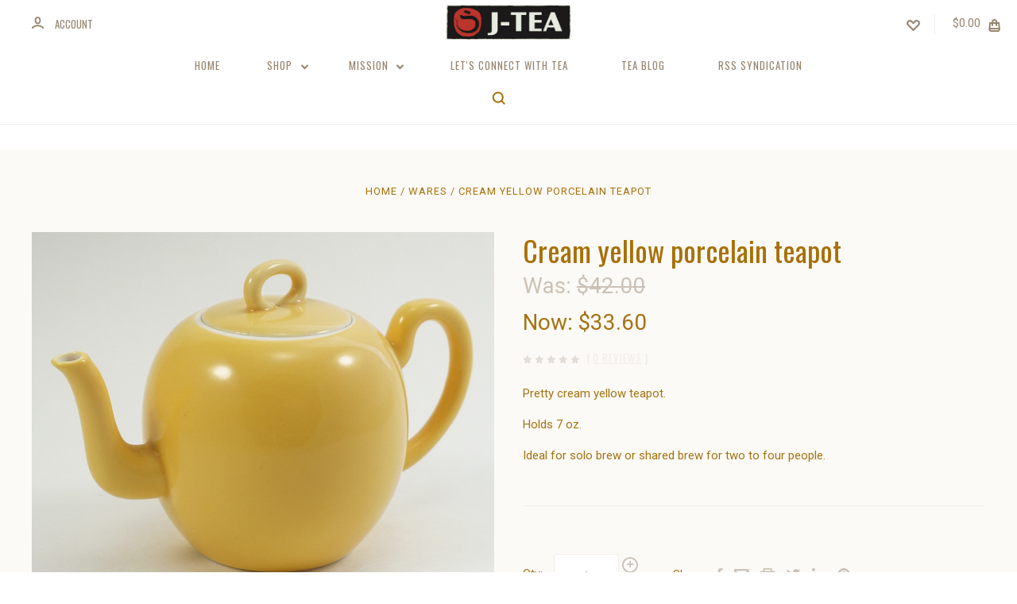

--- FILE ---
content_type: text/html; charset=utf-8
request_url: https://www.google.com/recaptcha/api2/anchor?ar=1&k=6LcjX0sbAAAAACp92-MNpx66FT4pbIWh-FTDmkkz&co=aHR0cHM6Ly9qdGVhaW50ZXJuYXRpb25hbC5jb206NDQz&hl=en&v=N67nZn4AqZkNcbeMu4prBgzg&size=normal&anchor-ms=20000&execute-ms=30000&cb=srm5cshlbipy
body_size: 49623
content:
<!DOCTYPE HTML><html dir="ltr" lang="en"><head><meta http-equiv="Content-Type" content="text/html; charset=UTF-8">
<meta http-equiv="X-UA-Compatible" content="IE=edge">
<title>reCAPTCHA</title>
<style type="text/css">
/* cyrillic-ext */
@font-face {
  font-family: 'Roboto';
  font-style: normal;
  font-weight: 400;
  font-stretch: 100%;
  src: url(//fonts.gstatic.com/s/roboto/v48/KFO7CnqEu92Fr1ME7kSn66aGLdTylUAMa3GUBHMdazTgWw.woff2) format('woff2');
  unicode-range: U+0460-052F, U+1C80-1C8A, U+20B4, U+2DE0-2DFF, U+A640-A69F, U+FE2E-FE2F;
}
/* cyrillic */
@font-face {
  font-family: 'Roboto';
  font-style: normal;
  font-weight: 400;
  font-stretch: 100%;
  src: url(//fonts.gstatic.com/s/roboto/v48/KFO7CnqEu92Fr1ME7kSn66aGLdTylUAMa3iUBHMdazTgWw.woff2) format('woff2');
  unicode-range: U+0301, U+0400-045F, U+0490-0491, U+04B0-04B1, U+2116;
}
/* greek-ext */
@font-face {
  font-family: 'Roboto';
  font-style: normal;
  font-weight: 400;
  font-stretch: 100%;
  src: url(//fonts.gstatic.com/s/roboto/v48/KFO7CnqEu92Fr1ME7kSn66aGLdTylUAMa3CUBHMdazTgWw.woff2) format('woff2');
  unicode-range: U+1F00-1FFF;
}
/* greek */
@font-face {
  font-family: 'Roboto';
  font-style: normal;
  font-weight: 400;
  font-stretch: 100%;
  src: url(//fonts.gstatic.com/s/roboto/v48/KFO7CnqEu92Fr1ME7kSn66aGLdTylUAMa3-UBHMdazTgWw.woff2) format('woff2');
  unicode-range: U+0370-0377, U+037A-037F, U+0384-038A, U+038C, U+038E-03A1, U+03A3-03FF;
}
/* math */
@font-face {
  font-family: 'Roboto';
  font-style: normal;
  font-weight: 400;
  font-stretch: 100%;
  src: url(//fonts.gstatic.com/s/roboto/v48/KFO7CnqEu92Fr1ME7kSn66aGLdTylUAMawCUBHMdazTgWw.woff2) format('woff2');
  unicode-range: U+0302-0303, U+0305, U+0307-0308, U+0310, U+0312, U+0315, U+031A, U+0326-0327, U+032C, U+032F-0330, U+0332-0333, U+0338, U+033A, U+0346, U+034D, U+0391-03A1, U+03A3-03A9, U+03B1-03C9, U+03D1, U+03D5-03D6, U+03F0-03F1, U+03F4-03F5, U+2016-2017, U+2034-2038, U+203C, U+2040, U+2043, U+2047, U+2050, U+2057, U+205F, U+2070-2071, U+2074-208E, U+2090-209C, U+20D0-20DC, U+20E1, U+20E5-20EF, U+2100-2112, U+2114-2115, U+2117-2121, U+2123-214F, U+2190, U+2192, U+2194-21AE, U+21B0-21E5, U+21F1-21F2, U+21F4-2211, U+2213-2214, U+2216-22FF, U+2308-230B, U+2310, U+2319, U+231C-2321, U+2336-237A, U+237C, U+2395, U+239B-23B7, U+23D0, U+23DC-23E1, U+2474-2475, U+25AF, U+25B3, U+25B7, U+25BD, U+25C1, U+25CA, U+25CC, U+25FB, U+266D-266F, U+27C0-27FF, U+2900-2AFF, U+2B0E-2B11, U+2B30-2B4C, U+2BFE, U+3030, U+FF5B, U+FF5D, U+1D400-1D7FF, U+1EE00-1EEFF;
}
/* symbols */
@font-face {
  font-family: 'Roboto';
  font-style: normal;
  font-weight: 400;
  font-stretch: 100%;
  src: url(//fonts.gstatic.com/s/roboto/v48/KFO7CnqEu92Fr1ME7kSn66aGLdTylUAMaxKUBHMdazTgWw.woff2) format('woff2');
  unicode-range: U+0001-000C, U+000E-001F, U+007F-009F, U+20DD-20E0, U+20E2-20E4, U+2150-218F, U+2190, U+2192, U+2194-2199, U+21AF, U+21E6-21F0, U+21F3, U+2218-2219, U+2299, U+22C4-22C6, U+2300-243F, U+2440-244A, U+2460-24FF, U+25A0-27BF, U+2800-28FF, U+2921-2922, U+2981, U+29BF, U+29EB, U+2B00-2BFF, U+4DC0-4DFF, U+FFF9-FFFB, U+10140-1018E, U+10190-1019C, U+101A0, U+101D0-101FD, U+102E0-102FB, U+10E60-10E7E, U+1D2C0-1D2D3, U+1D2E0-1D37F, U+1F000-1F0FF, U+1F100-1F1AD, U+1F1E6-1F1FF, U+1F30D-1F30F, U+1F315, U+1F31C, U+1F31E, U+1F320-1F32C, U+1F336, U+1F378, U+1F37D, U+1F382, U+1F393-1F39F, U+1F3A7-1F3A8, U+1F3AC-1F3AF, U+1F3C2, U+1F3C4-1F3C6, U+1F3CA-1F3CE, U+1F3D4-1F3E0, U+1F3ED, U+1F3F1-1F3F3, U+1F3F5-1F3F7, U+1F408, U+1F415, U+1F41F, U+1F426, U+1F43F, U+1F441-1F442, U+1F444, U+1F446-1F449, U+1F44C-1F44E, U+1F453, U+1F46A, U+1F47D, U+1F4A3, U+1F4B0, U+1F4B3, U+1F4B9, U+1F4BB, U+1F4BF, U+1F4C8-1F4CB, U+1F4D6, U+1F4DA, U+1F4DF, U+1F4E3-1F4E6, U+1F4EA-1F4ED, U+1F4F7, U+1F4F9-1F4FB, U+1F4FD-1F4FE, U+1F503, U+1F507-1F50B, U+1F50D, U+1F512-1F513, U+1F53E-1F54A, U+1F54F-1F5FA, U+1F610, U+1F650-1F67F, U+1F687, U+1F68D, U+1F691, U+1F694, U+1F698, U+1F6AD, U+1F6B2, U+1F6B9-1F6BA, U+1F6BC, U+1F6C6-1F6CF, U+1F6D3-1F6D7, U+1F6E0-1F6EA, U+1F6F0-1F6F3, U+1F6F7-1F6FC, U+1F700-1F7FF, U+1F800-1F80B, U+1F810-1F847, U+1F850-1F859, U+1F860-1F887, U+1F890-1F8AD, U+1F8B0-1F8BB, U+1F8C0-1F8C1, U+1F900-1F90B, U+1F93B, U+1F946, U+1F984, U+1F996, U+1F9E9, U+1FA00-1FA6F, U+1FA70-1FA7C, U+1FA80-1FA89, U+1FA8F-1FAC6, U+1FACE-1FADC, U+1FADF-1FAE9, U+1FAF0-1FAF8, U+1FB00-1FBFF;
}
/* vietnamese */
@font-face {
  font-family: 'Roboto';
  font-style: normal;
  font-weight: 400;
  font-stretch: 100%;
  src: url(//fonts.gstatic.com/s/roboto/v48/KFO7CnqEu92Fr1ME7kSn66aGLdTylUAMa3OUBHMdazTgWw.woff2) format('woff2');
  unicode-range: U+0102-0103, U+0110-0111, U+0128-0129, U+0168-0169, U+01A0-01A1, U+01AF-01B0, U+0300-0301, U+0303-0304, U+0308-0309, U+0323, U+0329, U+1EA0-1EF9, U+20AB;
}
/* latin-ext */
@font-face {
  font-family: 'Roboto';
  font-style: normal;
  font-weight: 400;
  font-stretch: 100%;
  src: url(//fonts.gstatic.com/s/roboto/v48/KFO7CnqEu92Fr1ME7kSn66aGLdTylUAMa3KUBHMdazTgWw.woff2) format('woff2');
  unicode-range: U+0100-02BA, U+02BD-02C5, U+02C7-02CC, U+02CE-02D7, U+02DD-02FF, U+0304, U+0308, U+0329, U+1D00-1DBF, U+1E00-1E9F, U+1EF2-1EFF, U+2020, U+20A0-20AB, U+20AD-20C0, U+2113, U+2C60-2C7F, U+A720-A7FF;
}
/* latin */
@font-face {
  font-family: 'Roboto';
  font-style: normal;
  font-weight: 400;
  font-stretch: 100%;
  src: url(//fonts.gstatic.com/s/roboto/v48/KFO7CnqEu92Fr1ME7kSn66aGLdTylUAMa3yUBHMdazQ.woff2) format('woff2');
  unicode-range: U+0000-00FF, U+0131, U+0152-0153, U+02BB-02BC, U+02C6, U+02DA, U+02DC, U+0304, U+0308, U+0329, U+2000-206F, U+20AC, U+2122, U+2191, U+2193, U+2212, U+2215, U+FEFF, U+FFFD;
}
/* cyrillic-ext */
@font-face {
  font-family: 'Roboto';
  font-style: normal;
  font-weight: 500;
  font-stretch: 100%;
  src: url(//fonts.gstatic.com/s/roboto/v48/KFO7CnqEu92Fr1ME7kSn66aGLdTylUAMa3GUBHMdazTgWw.woff2) format('woff2');
  unicode-range: U+0460-052F, U+1C80-1C8A, U+20B4, U+2DE0-2DFF, U+A640-A69F, U+FE2E-FE2F;
}
/* cyrillic */
@font-face {
  font-family: 'Roboto';
  font-style: normal;
  font-weight: 500;
  font-stretch: 100%;
  src: url(//fonts.gstatic.com/s/roboto/v48/KFO7CnqEu92Fr1ME7kSn66aGLdTylUAMa3iUBHMdazTgWw.woff2) format('woff2');
  unicode-range: U+0301, U+0400-045F, U+0490-0491, U+04B0-04B1, U+2116;
}
/* greek-ext */
@font-face {
  font-family: 'Roboto';
  font-style: normal;
  font-weight: 500;
  font-stretch: 100%;
  src: url(//fonts.gstatic.com/s/roboto/v48/KFO7CnqEu92Fr1ME7kSn66aGLdTylUAMa3CUBHMdazTgWw.woff2) format('woff2');
  unicode-range: U+1F00-1FFF;
}
/* greek */
@font-face {
  font-family: 'Roboto';
  font-style: normal;
  font-weight: 500;
  font-stretch: 100%;
  src: url(//fonts.gstatic.com/s/roboto/v48/KFO7CnqEu92Fr1ME7kSn66aGLdTylUAMa3-UBHMdazTgWw.woff2) format('woff2');
  unicode-range: U+0370-0377, U+037A-037F, U+0384-038A, U+038C, U+038E-03A1, U+03A3-03FF;
}
/* math */
@font-face {
  font-family: 'Roboto';
  font-style: normal;
  font-weight: 500;
  font-stretch: 100%;
  src: url(//fonts.gstatic.com/s/roboto/v48/KFO7CnqEu92Fr1ME7kSn66aGLdTylUAMawCUBHMdazTgWw.woff2) format('woff2');
  unicode-range: U+0302-0303, U+0305, U+0307-0308, U+0310, U+0312, U+0315, U+031A, U+0326-0327, U+032C, U+032F-0330, U+0332-0333, U+0338, U+033A, U+0346, U+034D, U+0391-03A1, U+03A3-03A9, U+03B1-03C9, U+03D1, U+03D5-03D6, U+03F0-03F1, U+03F4-03F5, U+2016-2017, U+2034-2038, U+203C, U+2040, U+2043, U+2047, U+2050, U+2057, U+205F, U+2070-2071, U+2074-208E, U+2090-209C, U+20D0-20DC, U+20E1, U+20E5-20EF, U+2100-2112, U+2114-2115, U+2117-2121, U+2123-214F, U+2190, U+2192, U+2194-21AE, U+21B0-21E5, U+21F1-21F2, U+21F4-2211, U+2213-2214, U+2216-22FF, U+2308-230B, U+2310, U+2319, U+231C-2321, U+2336-237A, U+237C, U+2395, U+239B-23B7, U+23D0, U+23DC-23E1, U+2474-2475, U+25AF, U+25B3, U+25B7, U+25BD, U+25C1, U+25CA, U+25CC, U+25FB, U+266D-266F, U+27C0-27FF, U+2900-2AFF, U+2B0E-2B11, U+2B30-2B4C, U+2BFE, U+3030, U+FF5B, U+FF5D, U+1D400-1D7FF, U+1EE00-1EEFF;
}
/* symbols */
@font-face {
  font-family: 'Roboto';
  font-style: normal;
  font-weight: 500;
  font-stretch: 100%;
  src: url(//fonts.gstatic.com/s/roboto/v48/KFO7CnqEu92Fr1ME7kSn66aGLdTylUAMaxKUBHMdazTgWw.woff2) format('woff2');
  unicode-range: U+0001-000C, U+000E-001F, U+007F-009F, U+20DD-20E0, U+20E2-20E4, U+2150-218F, U+2190, U+2192, U+2194-2199, U+21AF, U+21E6-21F0, U+21F3, U+2218-2219, U+2299, U+22C4-22C6, U+2300-243F, U+2440-244A, U+2460-24FF, U+25A0-27BF, U+2800-28FF, U+2921-2922, U+2981, U+29BF, U+29EB, U+2B00-2BFF, U+4DC0-4DFF, U+FFF9-FFFB, U+10140-1018E, U+10190-1019C, U+101A0, U+101D0-101FD, U+102E0-102FB, U+10E60-10E7E, U+1D2C0-1D2D3, U+1D2E0-1D37F, U+1F000-1F0FF, U+1F100-1F1AD, U+1F1E6-1F1FF, U+1F30D-1F30F, U+1F315, U+1F31C, U+1F31E, U+1F320-1F32C, U+1F336, U+1F378, U+1F37D, U+1F382, U+1F393-1F39F, U+1F3A7-1F3A8, U+1F3AC-1F3AF, U+1F3C2, U+1F3C4-1F3C6, U+1F3CA-1F3CE, U+1F3D4-1F3E0, U+1F3ED, U+1F3F1-1F3F3, U+1F3F5-1F3F7, U+1F408, U+1F415, U+1F41F, U+1F426, U+1F43F, U+1F441-1F442, U+1F444, U+1F446-1F449, U+1F44C-1F44E, U+1F453, U+1F46A, U+1F47D, U+1F4A3, U+1F4B0, U+1F4B3, U+1F4B9, U+1F4BB, U+1F4BF, U+1F4C8-1F4CB, U+1F4D6, U+1F4DA, U+1F4DF, U+1F4E3-1F4E6, U+1F4EA-1F4ED, U+1F4F7, U+1F4F9-1F4FB, U+1F4FD-1F4FE, U+1F503, U+1F507-1F50B, U+1F50D, U+1F512-1F513, U+1F53E-1F54A, U+1F54F-1F5FA, U+1F610, U+1F650-1F67F, U+1F687, U+1F68D, U+1F691, U+1F694, U+1F698, U+1F6AD, U+1F6B2, U+1F6B9-1F6BA, U+1F6BC, U+1F6C6-1F6CF, U+1F6D3-1F6D7, U+1F6E0-1F6EA, U+1F6F0-1F6F3, U+1F6F7-1F6FC, U+1F700-1F7FF, U+1F800-1F80B, U+1F810-1F847, U+1F850-1F859, U+1F860-1F887, U+1F890-1F8AD, U+1F8B0-1F8BB, U+1F8C0-1F8C1, U+1F900-1F90B, U+1F93B, U+1F946, U+1F984, U+1F996, U+1F9E9, U+1FA00-1FA6F, U+1FA70-1FA7C, U+1FA80-1FA89, U+1FA8F-1FAC6, U+1FACE-1FADC, U+1FADF-1FAE9, U+1FAF0-1FAF8, U+1FB00-1FBFF;
}
/* vietnamese */
@font-face {
  font-family: 'Roboto';
  font-style: normal;
  font-weight: 500;
  font-stretch: 100%;
  src: url(//fonts.gstatic.com/s/roboto/v48/KFO7CnqEu92Fr1ME7kSn66aGLdTylUAMa3OUBHMdazTgWw.woff2) format('woff2');
  unicode-range: U+0102-0103, U+0110-0111, U+0128-0129, U+0168-0169, U+01A0-01A1, U+01AF-01B0, U+0300-0301, U+0303-0304, U+0308-0309, U+0323, U+0329, U+1EA0-1EF9, U+20AB;
}
/* latin-ext */
@font-face {
  font-family: 'Roboto';
  font-style: normal;
  font-weight: 500;
  font-stretch: 100%;
  src: url(//fonts.gstatic.com/s/roboto/v48/KFO7CnqEu92Fr1ME7kSn66aGLdTylUAMa3KUBHMdazTgWw.woff2) format('woff2');
  unicode-range: U+0100-02BA, U+02BD-02C5, U+02C7-02CC, U+02CE-02D7, U+02DD-02FF, U+0304, U+0308, U+0329, U+1D00-1DBF, U+1E00-1E9F, U+1EF2-1EFF, U+2020, U+20A0-20AB, U+20AD-20C0, U+2113, U+2C60-2C7F, U+A720-A7FF;
}
/* latin */
@font-face {
  font-family: 'Roboto';
  font-style: normal;
  font-weight: 500;
  font-stretch: 100%;
  src: url(//fonts.gstatic.com/s/roboto/v48/KFO7CnqEu92Fr1ME7kSn66aGLdTylUAMa3yUBHMdazQ.woff2) format('woff2');
  unicode-range: U+0000-00FF, U+0131, U+0152-0153, U+02BB-02BC, U+02C6, U+02DA, U+02DC, U+0304, U+0308, U+0329, U+2000-206F, U+20AC, U+2122, U+2191, U+2193, U+2212, U+2215, U+FEFF, U+FFFD;
}
/* cyrillic-ext */
@font-face {
  font-family: 'Roboto';
  font-style: normal;
  font-weight: 900;
  font-stretch: 100%;
  src: url(//fonts.gstatic.com/s/roboto/v48/KFO7CnqEu92Fr1ME7kSn66aGLdTylUAMa3GUBHMdazTgWw.woff2) format('woff2');
  unicode-range: U+0460-052F, U+1C80-1C8A, U+20B4, U+2DE0-2DFF, U+A640-A69F, U+FE2E-FE2F;
}
/* cyrillic */
@font-face {
  font-family: 'Roboto';
  font-style: normal;
  font-weight: 900;
  font-stretch: 100%;
  src: url(//fonts.gstatic.com/s/roboto/v48/KFO7CnqEu92Fr1ME7kSn66aGLdTylUAMa3iUBHMdazTgWw.woff2) format('woff2');
  unicode-range: U+0301, U+0400-045F, U+0490-0491, U+04B0-04B1, U+2116;
}
/* greek-ext */
@font-face {
  font-family: 'Roboto';
  font-style: normal;
  font-weight: 900;
  font-stretch: 100%;
  src: url(//fonts.gstatic.com/s/roboto/v48/KFO7CnqEu92Fr1ME7kSn66aGLdTylUAMa3CUBHMdazTgWw.woff2) format('woff2');
  unicode-range: U+1F00-1FFF;
}
/* greek */
@font-face {
  font-family: 'Roboto';
  font-style: normal;
  font-weight: 900;
  font-stretch: 100%;
  src: url(//fonts.gstatic.com/s/roboto/v48/KFO7CnqEu92Fr1ME7kSn66aGLdTylUAMa3-UBHMdazTgWw.woff2) format('woff2');
  unicode-range: U+0370-0377, U+037A-037F, U+0384-038A, U+038C, U+038E-03A1, U+03A3-03FF;
}
/* math */
@font-face {
  font-family: 'Roboto';
  font-style: normal;
  font-weight: 900;
  font-stretch: 100%;
  src: url(//fonts.gstatic.com/s/roboto/v48/KFO7CnqEu92Fr1ME7kSn66aGLdTylUAMawCUBHMdazTgWw.woff2) format('woff2');
  unicode-range: U+0302-0303, U+0305, U+0307-0308, U+0310, U+0312, U+0315, U+031A, U+0326-0327, U+032C, U+032F-0330, U+0332-0333, U+0338, U+033A, U+0346, U+034D, U+0391-03A1, U+03A3-03A9, U+03B1-03C9, U+03D1, U+03D5-03D6, U+03F0-03F1, U+03F4-03F5, U+2016-2017, U+2034-2038, U+203C, U+2040, U+2043, U+2047, U+2050, U+2057, U+205F, U+2070-2071, U+2074-208E, U+2090-209C, U+20D0-20DC, U+20E1, U+20E5-20EF, U+2100-2112, U+2114-2115, U+2117-2121, U+2123-214F, U+2190, U+2192, U+2194-21AE, U+21B0-21E5, U+21F1-21F2, U+21F4-2211, U+2213-2214, U+2216-22FF, U+2308-230B, U+2310, U+2319, U+231C-2321, U+2336-237A, U+237C, U+2395, U+239B-23B7, U+23D0, U+23DC-23E1, U+2474-2475, U+25AF, U+25B3, U+25B7, U+25BD, U+25C1, U+25CA, U+25CC, U+25FB, U+266D-266F, U+27C0-27FF, U+2900-2AFF, U+2B0E-2B11, U+2B30-2B4C, U+2BFE, U+3030, U+FF5B, U+FF5D, U+1D400-1D7FF, U+1EE00-1EEFF;
}
/* symbols */
@font-face {
  font-family: 'Roboto';
  font-style: normal;
  font-weight: 900;
  font-stretch: 100%;
  src: url(//fonts.gstatic.com/s/roboto/v48/KFO7CnqEu92Fr1ME7kSn66aGLdTylUAMaxKUBHMdazTgWw.woff2) format('woff2');
  unicode-range: U+0001-000C, U+000E-001F, U+007F-009F, U+20DD-20E0, U+20E2-20E4, U+2150-218F, U+2190, U+2192, U+2194-2199, U+21AF, U+21E6-21F0, U+21F3, U+2218-2219, U+2299, U+22C4-22C6, U+2300-243F, U+2440-244A, U+2460-24FF, U+25A0-27BF, U+2800-28FF, U+2921-2922, U+2981, U+29BF, U+29EB, U+2B00-2BFF, U+4DC0-4DFF, U+FFF9-FFFB, U+10140-1018E, U+10190-1019C, U+101A0, U+101D0-101FD, U+102E0-102FB, U+10E60-10E7E, U+1D2C0-1D2D3, U+1D2E0-1D37F, U+1F000-1F0FF, U+1F100-1F1AD, U+1F1E6-1F1FF, U+1F30D-1F30F, U+1F315, U+1F31C, U+1F31E, U+1F320-1F32C, U+1F336, U+1F378, U+1F37D, U+1F382, U+1F393-1F39F, U+1F3A7-1F3A8, U+1F3AC-1F3AF, U+1F3C2, U+1F3C4-1F3C6, U+1F3CA-1F3CE, U+1F3D4-1F3E0, U+1F3ED, U+1F3F1-1F3F3, U+1F3F5-1F3F7, U+1F408, U+1F415, U+1F41F, U+1F426, U+1F43F, U+1F441-1F442, U+1F444, U+1F446-1F449, U+1F44C-1F44E, U+1F453, U+1F46A, U+1F47D, U+1F4A3, U+1F4B0, U+1F4B3, U+1F4B9, U+1F4BB, U+1F4BF, U+1F4C8-1F4CB, U+1F4D6, U+1F4DA, U+1F4DF, U+1F4E3-1F4E6, U+1F4EA-1F4ED, U+1F4F7, U+1F4F9-1F4FB, U+1F4FD-1F4FE, U+1F503, U+1F507-1F50B, U+1F50D, U+1F512-1F513, U+1F53E-1F54A, U+1F54F-1F5FA, U+1F610, U+1F650-1F67F, U+1F687, U+1F68D, U+1F691, U+1F694, U+1F698, U+1F6AD, U+1F6B2, U+1F6B9-1F6BA, U+1F6BC, U+1F6C6-1F6CF, U+1F6D3-1F6D7, U+1F6E0-1F6EA, U+1F6F0-1F6F3, U+1F6F7-1F6FC, U+1F700-1F7FF, U+1F800-1F80B, U+1F810-1F847, U+1F850-1F859, U+1F860-1F887, U+1F890-1F8AD, U+1F8B0-1F8BB, U+1F8C0-1F8C1, U+1F900-1F90B, U+1F93B, U+1F946, U+1F984, U+1F996, U+1F9E9, U+1FA00-1FA6F, U+1FA70-1FA7C, U+1FA80-1FA89, U+1FA8F-1FAC6, U+1FACE-1FADC, U+1FADF-1FAE9, U+1FAF0-1FAF8, U+1FB00-1FBFF;
}
/* vietnamese */
@font-face {
  font-family: 'Roboto';
  font-style: normal;
  font-weight: 900;
  font-stretch: 100%;
  src: url(//fonts.gstatic.com/s/roboto/v48/KFO7CnqEu92Fr1ME7kSn66aGLdTylUAMa3OUBHMdazTgWw.woff2) format('woff2');
  unicode-range: U+0102-0103, U+0110-0111, U+0128-0129, U+0168-0169, U+01A0-01A1, U+01AF-01B0, U+0300-0301, U+0303-0304, U+0308-0309, U+0323, U+0329, U+1EA0-1EF9, U+20AB;
}
/* latin-ext */
@font-face {
  font-family: 'Roboto';
  font-style: normal;
  font-weight: 900;
  font-stretch: 100%;
  src: url(//fonts.gstatic.com/s/roboto/v48/KFO7CnqEu92Fr1ME7kSn66aGLdTylUAMa3KUBHMdazTgWw.woff2) format('woff2');
  unicode-range: U+0100-02BA, U+02BD-02C5, U+02C7-02CC, U+02CE-02D7, U+02DD-02FF, U+0304, U+0308, U+0329, U+1D00-1DBF, U+1E00-1E9F, U+1EF2-1EFF, U+2020, U+20A0-20AB, U+20AD-20C0, U+2113, U+2C60-2C7F, U+A720-A7FF;
}
/* latin */
@font-face {
  font-family: 'Roboto';
  font-style: normal;
  font-weight: 900;
  font-stretch: 100%;
  src: url(//fonts.gstatic.com/s/roboto/v48/KFO7CnqEu92Fr1ME7kSn66aGLdTylUAMa3yUBHMdazQ.woff2) format('woff2');
  unicode-range: U+0000-00FF, U+0131, U+0152-0153, U+02BB-02BC, U+02C6, U+02DA, U+02DC, U+0304, U+0308, U+0329, U+2000-206F, U+20AC, U+2122, U+2191, U+2193, U+2212, U+2215, U+FEFF, U+FFFD;
}

</style>
<link rel="stylesheet" type="text/css" href="https://www.gstatic.com/recaptcha/releases/N67nZn4AqZkNcbeMu4prBgzg/styles__ltr.css">
<script nonce="uyl4MTR17BQswDa75hYwow" type="text/javascript">window['__recaptcha_api'] = 'https://www.google.com/recaptcha/api2/';</script>
<script type="text/javascript" src="https://www.gstatic.com/recaptcha/releases/N67nZn4AqZkNcbeMu4prBgzg/recaptcha__en.js" nonce="uyl4MTR17BQswDa75hYwow">
      
    </script></head>
<body><div id="rc-anchor-alert" class="rc-anchor-alert"></div>
<input type="hidden" id="recaptcha-token" value="[base64]">
<script type="text/javascript" nonce="uyl4MTR17BQswDa75hYwow">
      recaptcha.anchor.Main.init("[\x22ainput\x22,[\x22bgdata\x22,\x22\x22,\[base64]/[base64]/[base64]/[base64]/[base64]/[base64]/KGcoTywyNTMsTy5PKSxVRyhPLEMpKTpnKE8sMjUzLEMpLE8pKSxsKSksTykpfSxieT1mdW5jdGlvbihDLE8sdSxsKXtmb3IobD0odT1SKEMpLDApO08+MDtPLS0pbD1sPDw4fFooQyk7ZyhDLHUsbCl9LFVHPWZ1bmN0aW9uKEMsTyl7Qy5pLmxlbmd0aD4xMDQ/[base64]/[base64]/[base64]/[base64]/[base64]/[base64]/[base64]\\u003d\x22,\[base64]\\u003d\\u003d\x22,\x22wq8iWcKIP3oJw4nDjV/DsMO7woB2KsOcwo/[base64]/Y8K9EMO7wo3DjU/CpjDClMOufsO1QAvCqcKqwr3CqUkSwoJiw5EBJsKiwqEgWjXCuVYsaS1SQMKJwoHCtSlMaEQfworCu8KQXcOwwoDDvXHDqHzCtMOEwqsAWTtiw604GsKeC8OCw57DkEgqccKCwp1XYcODwr/Dvh/DiWPCm1Q+ScOuw4MTwrlHwrJHcEfCusOWbGchKcKPTG4XwooTGlLCj8Kywr8TecOTwpAIwq/[base64]/[base64]/DnMOUJ8KBw7LDoBHDgMKASC/[base64]/Xh3ChTLCvcOJw71lHXvDv8Ozw6PDjw5Be8OowpFrw4FYw5gOwr/Cv1UrHSXDlm7CvMOsacOEwqtOwpbDqMKpwprDusOSDidqZlvDmnMLwr/DjgMIfsOzMcK+w6jDgMO/[base64]/[base64]/CqWTCv8OZw6zCiE1hMyzCh8KGw6tBUMKlwqVvwonDljzDtCkhw68zw4AIwq/DiCl6w4UuO8KibCl8eB3Di8ONagvCjMOvwp5Gwq9Lw5/CgMOSw5oJX8O7w68meR/DosKew4MbwrgOdcOlwrpZAMKBwpHCrnLDpFTCh8O5wq9lf1oKw6hUTsKSUVM7wo8eQcKlwqDCskJOF8K4acKfVMKFDsOaHiDDtFrDo8KQVsKIJHpAw4VTLgfDo8KCwo0cecKwCcKLw6/DlTjCozzDlApuGcKyAsKiwrvCtGDCpSxDZQbDpTgDw41mw5tYw7LCj0DDlMOnLxbDq8O9woRuJcKfwqTDkGnCpsK9wpsFw6ZPccKYC8OkIMKjb8K/NsOvUGPCkHDCr8OQw43DnnHChRcxw6IJHWHDgcKEw5jDhMOUR2DDqxnDj8KIw6fDnHFxQsK1wpJNw4XDqSzDtcKuw7kVwrM3RGbDvyAUXyXDnMOeScOjOMKfwrPDsTs3d8Oxwp4Vw43ClUsTU8OQwps6wo/DvcK8w5BtwoAEHyJUwoAIAhPCvcKDwpIJwq3DhkAhw7A/[base64]/[base64]/[base64]/[base64]/Ds8OSwpQTw6puJH9/w6PCmCQpZMOSwrA7wqnCjMKbCVI2w4fDrSo9wrDDvT12ClvCjFvDpMODY0Nrw4rDssKqw7szwrbDumHCgzbDu33Dv3QIIg7CucKww419EcKvLhxIw4scw4IgwoXDsVI6OsKcwpbDoMOrw7rDtcOlBcKzNMO3PMO0c8O/[base64]/[base64]/[base64]/Dm8OwGSzCpMKWwpPCgE7DgBrCqMO1wqNFw4TCnMOrdmDDkDDCuX/DjMOxwrrDiBfDrU4Xw6AjAMOIXMO/w73DvRDDjiXDjh/[base64]/ScO5w7XCsMOZfAsawprDpMKXB8KiNMKvwo3Cn8KZw49VEiglK8OWBkhOAwcIw63CrMOobk9aEV9kIsKjwqFvw6h6w7sBwqYlw47CkkA6OMOQw6QFeMOewpvDmQoUw4bDiG/[base64]/DtMORODjClhjDmsK2wolpa8OzBVRsw4RDwo/CsMKUw4J1AzIdw5fDm8KrK8OlwovDr8Odw4Vmwp4+bkdLAlzDi8K0MTvDicOBwo7Dm2/CrRTDu8K3DcK4wpJTwoHCqitXew1Vw7rCpRLCm8KZw5vCnDI/wpoaw6YZc8OtwpHDusODCsK8wrNtw7tlw5gMR1NfJQ3ClAzDkEvDqsOIO8KvBSMzw7FqPsOqSwd9w4LDgMKfAk7Cl8KWXUlCRsKAe8OZMUPDjm8Kw5pBbGrDlAQjSnLCsMKnT8O5w6DDkgg3w5tdwoJPw6TDvmAnwr7DvMK4w6VvwqvDs8ODw5QvU8KGwqTDkyJJXMK/b8OVET1Mw4xAa2LDgsK4UcOMwqE7XcOQaF/[base64]/IcKrwq5LwpkYD8KhdFEtw5XClQQew7zCoAsdwrXDjEPCvlQOw5LCrcOxwo95IS7DnMOuwoUPc8O3QcKjwoohGMOFFGolbW/DicKQU8OCGMOzN0l/aMO8FsK4UlVoHgbDhsONw5xEbsOGZFc6HkZuw6XCicOLdzjDuCXDmXLDhwPChsOywpEwHsKKwq/DijXCtcOXYTLDjGocYy5MecKkcsKkfzTDvi9fw7UYLgfDpMKzw4zCksOjIiIPw5jDv1RxTS3CrsKewpvCgcO/w6vDhsKlw7zDs8O7wr4AU1fDqsKRGyF4VsOZw4Rdw7vDp8OqwqHDrUTDlMO/w67DpsKKw45ddMKudFTDncKPJcKkX8Ojwq/DuRhFw5J2wo0vSMOFAh/DicKNw4/CvnrDrcOiwpjCmcOXdTZ2w4bCoMONwp7Dq01jwrp1fcKAw4EtAsOfwpgtwqdXQk13fEHDoDV8anxuwrpkwpfDlsKYwovCnCkewpNTwpQCOF0IwozDicOrecKIQsKIW8KFWEggwq5Ww5HDhFnDvSvCkXM6KsK/wpoqEMOLwqEpwqjDrXDCuz8pw5bCgsKDwpTCsMOKFMOEwo3Dl8OhwrVxY8K+Thxcw7bCusOPwprCtXMyJjcXHcKveGPCg8KUWwTDncKywrLDp8K8w4jCjsOqSMO0w5vCp8OPR8KOdcKJwqMAMFfCiSdhT8Khw5jDpMKbdcOiUcOew40/[base64]/DpDBfUcOJWCfDk8OkwoV0RyhKwpEawqIoNVXCscKUDHpJNGQfwojCscOEESzCjiTDkU0hYcKTeMKwwocwwobChsOzwojCl8OHw6cIB8OwwpUWKMKfw4HDrVnClsO6w6DCgWNQw5XDnkjDqAXDnsKPe33CsTRuw63DmwMgwpnCo8KfwofDumrCvcOewpYDwr/[base64]/Do3/Dj8OPw6vDjnLDvsKiwrHCmMKowrJQLBrCm8KWw7/Dl8OvGj0CC2/Dl8OOw7QbbsOqfcKhw49KesK4w45hwp3CrsOmw5HDnMK+wrbCgmLDhR7CqF/CnMOJUsKZMMO3dMO0w4vDlsOIL33CtmhBwoYJwqQww5/ChMKUwodywqHCrHBoKno+wqUcw4/[base64]/GcKkHcKsO8KYPsOjAD3DgcOYw5VmCh/[base64]/CrCYGNcKjw4nClidPw4HCoCpmw45Dw58yw6olJ13DiwDCqUfDn8O5WMO0EcKPwpvCusKzwrMawpLDrsKkNcOmw5wbw79zUikzGhQmwrnCpcKdDinDo8KHE8KMUMKfPV3CksODwr/DkUEcdAPDjsK4ecO0wrE/ThrCs0BHwr3CvSvCilHDgMOSacOkSFzDtwXCkjvDsMOrw7fCh8OywpnCtAcwwovDosKcPMOuwp9PV8K7UsOowr8PJMOOw7p8ZMOfwq7CgxpXP1zDvsK1ZRdjwrBMw7rCnMOiH8KtwrRJw7TCisOeEVldNMKeI8OIwpTCrUDChMOTw67CmsOfIMOdw4bDtMKUFQ/[base64]/CtcKtwrjCuAkiw7AewrnCs0LDrg1uMyFqLMOWw6DDt8OzFMKOYsOTb8ORd35FXxg0MMKzwr5OTA3Dg8KbwozCs1Mew6/CnHdJIcKeWzDDucKkw5TDssOAbgNvN8KgbD/CnQ4qwobCscKcL8KAw47Dq1jCoSjDkUHDqizCjcO7w4XDl8Kow6gHwoDDpxLDksKCDV1Cw6UGwqfDhMOGwpvCgcOkwqduwrbDoMKBFhHCpkvChg5hO8KiB8OBNk1lOTbChAIcw5c8w7HDh0ghw5ITwo58LCvDnMKXwpzDocKXRcONK8O0TQLDqFTCthPChcKQKX/CvsKLHytZwrrCs3bCjsKowp3DhirClyk+woRyYcOoTFkYwqoxHQ7CosK7wrBJwo85OAfCqmtYwrJ3woHDtkbCo8O0w75MdkPCsgLDusKpCsOHwqdvw6coZMOdwr/DlA3DvATDl8KLfcKfVSnDugEjfcOhGzJHw43Cv8OxTwTDqMKQw55LHC/DqMK7w7nDhcO/w6ZJHFbCmg7Ch8KuDDx3DsOBO8KDw5fDrMKUElE/[base64]/[base64]/Cvk7CgcOOw7HCugfDg8Ozw6vDncOxw49nwq0BX8O1bAvCj8KIwp/CjWnCscOGw6TDmQocOcO5w4PDkxbCmnjCocKaNmPCvTfCq8ORcVPCmWswXsK4wqfDhg4RKAzCqcOWw4wXT3Q5worDjB/Dk0FzP3prw4vDtDsWaFtpbCHChlhew6LDonPCni3DhMK9wqzDmyQewrYTZ8Opw5HCoMKtwqfDhB9Wwqlew4jDt8KlHm0nwrPDscOzwrPCvALCjsO7Khd+w79LTxcew7fDqTknw4oEw7k/XMKGU1sYwo9LN8O0w6QMaMKEwqHDu8O8wqQww5jCqcOrRMKaw4jDmcO/[base64]/[base64]/[base64]/w7zCgcKsw51ORHHCvkduw6YZwq/Dr8KIUUE9wpnDhHdeIDEOw7/DpsKjdcOQw6LDsMOswpvDncKIwogKwpFsHQFVS8ORw6HDlVcuwoXDjMK2ZMOJw6LDisOTwofDrMOtw6DDi8KvwpPDkiXDrE3DqMKhw5pTJ8O7wrodaX7DmAkeIwzDusOecMK0YcOhw4fDpDtsQ8K3CkjDmcKhXcOmwp83woJ/wqBPPcKFwqZ0d8Oacztiwptow5bDsBTDvkcoD3nCkmXDrRFWw6gWwq/[base64]/[base64]/DlmUGXDTDsMKzwq3CmsO0woAXPyPDhwnCoXoBOwlqwodWHsOSw6rDrMOmwp3Cp8ONw4fClsKeMsK4w4A/AMKFczw2SGvCocOmwp4Awrkew6sFYMOtwqrDsyRaw6QKf3VLwphJwqJQLMKsQsO5w6vCoMOtw7JVw5rCrsOUwpbDj8OBCBnDgwTCvDYTfnJeOUTCncOtQcKcOMKqCcOgPcOFZ8OuDcORw7/DhTkDY8KzVVMtw5bCmRPCjMOUwr3CnhzDpAkJw6ciwqrClGEcw4/DocKqw6rDpj7DrynDlTTCnRI/w5/CkxcIPcKhSjXDhcOqAsOYw6LChSkzesKhPB/CrmfCuE0yw6RGw5nCgn/[base64]/DszTCjBnCsMOowrvClsOOF8KqwovDl1p5wrw6wqU6wqNVVMKGw6lOAxVSUwnDlmzCmsObw6PCpirDgMKWAA/DusK5w4bDksOIw4bCjcK4wq8mwpsLwoVORxBfw4IRwoojw7/[base64]/w45gw45QJgUHYkvCpMKDEHTDmcK5w7gvG2vDiMKbw7PDv3XClRTClMKAWGPCsSEGLhXDn8KgwrnDlsKKR8ObSR5Rwrs8wr/CssODw4XDhAczUX5iJzNFw5BKwokRw50JWMK6woNmwrswwoHClsObP8K4KxlaaRDDu8Oyw48rLsKMwp8tQsKEw6dMBMO7OcOeccKpXsK9wr/[base64]/ZVUXbMKPw4zDqMObKMO6worCvScpw74uw6VnwpbDm1bCnsO4ScOGB8K4VcOrWMOcGcO9wqTCpDfDh8OOw7HCmBfDqRTDoWvDhRDDk8KewqFKOMOYNcKDfcKJw5Rkw4VDwoMiw79pw4cIwqk1ByNzD8KfwoMgw57CtgduHSkzw7zCplh/[base64]/[base64]/[base64]/wpPCt8K/w5zDh8OKLEXCqgUxwpEVwofChcK8akbChB18w7d0w4jCisKbw4zDh0dkwqvCrTgLwphcMV7DtsKdw6vCoMOELgYUd0hAw7XCicK5JAHDtl1gwrXCvnIdw7LDscOddxXDmx3DvSDCmB7CgMKCecKiwoIHLcKjScOYw582YMO/woBsI8O5w59XfVXDtMOtY8KiwoxKwr9pKcKWwrHDpsOYwrvCisOVWjtPI0duwq0NTlDCu39nw5XCnWN0R2bDhMKXFA8gHUrDvMOawq80w5fDg3PDt3vDtz7CpcO+UGUkNVYXOnUab8O9w61FcBMiUMOSWMOXGMOGwo89XGsfQDRAwrjCgcObekA2A27DqcK/w7gfw5LDsBUzw5w9WSA+UMKgwpMzN8KRMkJwwqLDpMK7wpMDwos+w40qGsOzw5nCnsOqGsOxYEBRwq3CvcO1w6jDv0nDoyHDmMKEbcOJNmgkw6nCicKKwpEOP1dNwprDp37Cq8O8cMKBwqlJRhPDty/CuXtVwpNCH088w497w5rDl8KYNmvCtX/Cg8OPYxrCgSfCvcOvwqlKwrnDsMOpGELDgGMMGibDgcOmwr/DoMO0wpxrV8OiR8KywqZ8RBw8ZcOvwrYhw513PTI/GBYVZsOew7EEYikmTG3CusOIIMOlwoHDmBPCvcOiHRrCmyjCokpASMOPw6kow7TCgcKCw59/w5pZwrBtNGUxJkgOL3TCs8K5dcKKVy07U8ObwqMkYsOowod/[base64]/wo8jwo7Dt8OeMsOxwrvClsKPwrbDv8OWwoHCrcOZd8ORw7HDumZHPFPCncOnw4vDq8KINjU8PcKJU25mwocMw4rDlcOQwq3Ci3PCh2cQwop5LMOJI8KuXMOcwoYpw6TDuH0ew4NGw7zClMKgw78/wpcUw7XDk8O+e2sXwqhAb8KtVMOLJ8OdQgXCji0lU8KiwrHDisOhw64Hwoxdw6M7wrEww6YpVXzClSZdQnrCssKKwpFwZsOLw70gw5PCpRDCpjFdw5/Cm8OiwpkBwpQDGsKKw4gwS2AUaMKtcE/[base64]/wpHDvTDCpMOdwrfCkUnCmTTDong6w5/CkhZ8w4nCv0/DnSxUw7TDo0/Dj8O+bXPCu8OnwrdDfcKUKkAwQcKYwqpEwo7CmsK/wp3DkgodLsKnw43CgcKRw79zwrITB8K+axDCvDHDnsOSw4rDm8KxwotZwp/Do3HCvwfCpcKhw5pVfW5Hc1zCsW/CiC/[base64]/Dk8OmesKSw6PCmMOkw4ghGgTDsMO6RMKgw49mG8OFw5kSw6/[base64]/[base64]/DyrCpsKpw6tgT8KRAmBvwqd6bcOGwrHDlUcxwr7DvlTDvMOXwqoPOA/Cm8KPw7wBGQfDnMOSWcORcMOvwoASw4sBchXDkMOrOcOoJ8OoK0LDvlMrw5PCrsOZFGDDtWXCgiFKw7bCnRwQKsO4OcOewrTCnhwOwr/Dik/DhTzCvjPCqG/CrGjCn8KdwopWB8KVe2HDgDfCv8ODAcOQVV/DpkrCuifDqi/Cn8OnCi12wpR2w7HDp8K/w7HDqnrCh8O8w6vCisOmTybCpzbDg8OLfcKhdcOHBcO1XMKrwrHDlcOxw5AYd0vCin3DvcKdTMKNw7rDpMOTBkEeX8O/w5VjcxkPwo1rHhvCv8OmPsOMwoQac8KBw58rw5XDi8KTw6HDlMO2wq3CtMKOaFnCpiMRwqPDjQPCr3DCg8KjH8KQw6d0PMKCw4tsfMOnw4FqYFAAw5BFwo/CscK6wq/Dn8ObRjQFVMOowoTCn2XCjMKcZsOgwrTDi8Ofw4DCsjrDlsOdwo5bBcOwBxorAMO/[base64]/[base64]/Dl8O7w6zCqMK1E3rDqsONK0vDt8Kjw7bCi8KDZkzCv8Kqf8K8wq4mwqTCh8KbSBvCu1h7Z8KawpvDugjCpSR/YXjDssO8XWLCmFTChMOnTgs5DG7Dty3DisKbW03CqgvDtcO0C8KGwoELwqvDoMO4wr8jw63Dt14ewqvDpy7DtwLDvcONwpw3XBfDqsK4w4PCikjDnMKpL8KAwo8SA8KbPH/CvsOXwqLDonzCgE9gwrk8FFliQHcLwr1AwqHCtWt5HcKZw7AnU8K4w5/DlcOQwpTDoF9sw70TwrAXw71/YgLDtRNKL8KMwprDqQ3Duyc+FU3CuMKkHMOmw5TDkFbCg3ZVwp42wqLClGnDsQLCnsOrD8O9wpc1fW/Cu8OXOsKIR8KJWcOvcsO1HsK9w7jCrXRIw4xuSEgrw5BSwpwBL0AdAMKRD8OEw4rCnsKUHFbCvhBDejDDpD3CnHPDscKuTMKXa0fDvURhcMKaw5PDqcKmw7wQdn55wrMyJz7Ci0pqwosdw50nwr3DtlnCmsOLwp/Dv0PDumluwpbDi8K2UcOtGEHDkcOBwrsjwp3ChEY3f8K2RcKtw4wUw50mwpkVXMKNQh1MwqXDgcKrwrfDjWHDrMOlwqMew6YUS088w7w9CmNrRMK/wqLCgnfCocO3DMKpwpl6wqTDmUJFwrLDkcK3wpxdL8KMTMKjwrBHw53DjcKEK8KJAC4Kw6AHwpTCpcOrEsKewrvChcKlwofCpyADNMK6w78ZKw5fwqDCvlfDnWTCj8OnV1nCsSbCuMKJMRpWVB8HQsKgw61awopgHi/DsnFjw6nDlyAKwoTDoTDDpMOvZ19kwqobKigYw6lGUcKmacKyw6BxXMOqHTvCilBMEADDk8KOKcKcXBAzVwfCtcO/[base64]/w6kFNsK3FMKFSMORw5Avw5ojw6jDl1prwqpbw4bCsRnCrhMpchNOw6t3CMKLwp7CpsOGwrzDo8K2w4U2wptKw65rw41ow4TDlgfChMOPE8OtOntAKMKow4xaHMK7c1sFecOcdl7Cqz8KwroOd8KjJEfCgwLChMKBMsO6w4rDt37Crg/[base64]/CjwTDiMK4CsOnwqRkLxLCtCLCly9Fw4zDlEDDl8OnwrcvECstaQJbdTYGK8Oqw7kMU1HDscOhw7vDj8Olw6zDnXnDgMKHw7PDoMO8w4sNfTPDgzQOwo/DjMKLUsOyw57CsSbCgkxGw4YDwpA3dsOFwqHDgMOldTUyeWPDnGtKwrPCp8O7w6BEYSTClREDwoEuZ8OKw4fCv3dDwrhoW8OLw48Nwrw7DwNywokMNi8ACxHDlMOqw4Rrw6PCkVg6N8KkYMOGwrJLHEDCmDgbw5g4G8O2w692FFzClcKBwpE6VVU7wq/CrHc2DEwEwr1qDMK8d8OJPnRtfcKxfDHCn3jCpQp3BzBwCMOKw7zDrxRzw74XLHEGwpspSnHCqiXCo8OuWwIGUsO9XsOKwp8kw7XCnMOxITNXw6TDnQ9pw5wDe8OrUElmNyklR8K3w7XDsMORwr/CucK/w6NawpxfahvDm8KealLCrD5Hwqd+cMKAwrDCnsKLw4DDvcOfw44pwrU9wqvCnsK4MsKjwpbDl39qTF7Ck8ODw48uw6o4wppDwpzCtj8UcDFrO28QbsO9CcODdcKnwrzCv8KWNMOtw5dMwqkjw70pal/[base64]/[base64]/DlTnDocOdwrPCs8KjVD8JWcO1w4LDlsOqw5/CgcOiAljCsG7CgsO6fMKZwoIjw6TCrMKcwotCw6AOJDs5wqrDjsO2AsOgw7tqwrTDlGfCrR3CnMOcw4/DvMKDWcKAwqNpwq3CvcKhw5Mywp/[base64]/wqIQw4IGekPCkcO1CcK/w6PDk3vDswRkw5LDuWDDonLCksO3w7DCiR4QZn/DmcOpwrhiwrtMCMKBLRDCnsKlwoTDnxoAKmnDmsO6w5ZUEFLCg8OPwot/w5LDhcO+cUZ7bcO5w71awrbDpcOWDcKmw5nCgMK2w6BGfH9IwrrCszPCmcOcwoLCrMKmEcO2wpHDrRQwwoPDsF0Gw4TDjm8zwo5ewojCnFRrwrolw5vDk8OzZ2XCtB3CqT/DtRsew6XDvHHDjCLDsknCncK7w5XCi3QVbsO9wrDDhQdOwrPDigPDoA3Dt8KrIMKrRnPCgMOjwrXDr2zDnwEvwrhlw6LDrMK5KsObUsOLV8KYwrdCw5szwoIlwooew5jDtX/DlMKkwqbDhsKbw5TDk8OewolLPjvDqiRow5pYasOowphaCsOIQBkLwrIvwpYpwr/DoVbCnzjDvlXCp0kaGV11PcKuIE3DhsOFw7lnEMOaX8Ouw6TCqD7Cq8ObV8Opw60Awps9PSwBw4tQwqwwO8OEVcOoTRVTwoHDoMOmwrPClcOMFsOxw7vDlMOEe8K5GlbDiCnDuQ/CrGnDssO4wqHDi8OXw4LCpQ9GeQBwcMKgw47CkhZYwqVWfBXDkGXDt8K4wofClQHDiB7CqMOVwqPCh8KawozDrik7DMO+csKWQGvDhijDsnrDk8OGWxTCigBSw79Uw5/[base64]/WMO9HcO3w4xew7TCrhBDwpwOw6lwNsKPwpPCmMOPRgbCusOswqwCN8OXwrPDlcKsJ8Olw7djax3ClhsLw5nCkCHDrMO8O8OCNB5hw5LCoSM9wrVcSMKpOHzDqcK6w54Cwq3CssKXD8OTwqw/CsKYfsKtw4gQw4Z+w5rCj8OhwrkNw4HChcKlwrHDrsKuFcO1w6onQ3d3S8KrakXCoW7ClyLDlsKWV3sDwodjw5Ajw7LCiSpuwq/ClMKNwrBnNsK8wq7Dpj4Uwpt0YhrCkXonw5FMR0Z1BA7Diw8YIABDw6Fxw4dxw6TCtcKsw7/[base64]/w6dbZixwaxR4w5sZeDwrw7fDg10PHcOASsOkVwFKb0DDkcKVw7sQw4DDlDlCwoTCqywoEcKVTMKcW1HCskjCocK2AsKNw63DosODIsKpSsKtLi0iw7ZCwoHCiiQRQcO/wqorwoHCnsKSGjHDjsOIwrFJKnzCuH9XwrfDl1jDkMO7ecOIdsOZasOIBD3DlHggCsKaU8ODwq/Dm3dXMsKHwpBGG0bCmcO7wojDu8OeDVdLwq7CtlTDpDsEw4o0w7lswpvCuTcVw64Bw7FNw5vCpsKowrpNCS5NO1RoOifCv0zCqcKHwp4hw7wWKcOkw4o8XgRnwoIcw7jDkcK2woJ7HmfCvsKQJMOtVsKIwrnCrsOmAF3DgxkOPcKzbMOtwpDCoihqJHsUGcOPBMO/XsKhwpRjwqrCkcKQcBTCn8KSwoNAwpESw4fChUAOw74UZQsSw4PCn012BFoCwrvDv0YVIWvCosO9DT7Dr8O6woIww7RPcsOZYidhTsOHHlVTwr9kwrYCw5/DisOMwrY9MTl6woB4E8Omw4TCnkVCaR5Sw4gQE3jClMKJwoEAwoQDwpbDocKawqc/w4RDw4vCssKZwqHCt0/CoMKUdiw0PV5hwrh/wrtof8OCw6XDiEIBNg3DkMK9wrlewqkTbMK3w7xufWnChFlWwoYlwrXCrzPDhAs6w5/CsEnCv2LCgsOCw419PwcIwq54K8KMbsKnw6rCi0bCnSbCkzHDsMOXw5fDhsK0Z8OtDsOpw7tuwpMTJntObsODLsOEwrMxJE9+HlI5NcKzKCpxdRbChMKVwp96w403KTjCv8OhJcOHV8Kvw47DmsKPChtow67DqihXwohHAsKoT8Oqwq/[base64]/DlQPDisKZScOyKTc6CkTDrTPCmcKgX8OdEsKPZkVLTj1iw4oFw7TCqMKOOsOiDMKDw4V0Xzp9woxdNgzDqRlDcVHCpzXChsKFw5/DrsOnw7VoKGDDv8Klw4PDiHkwwok5VcKAw5fCkjPCmDxSE8Oaw6A9GnQkQ8OcdMKDUBrChlDCjARiwo/ChDpFwpbDpz5Jw6DDrD4mWwYbJ1DCqcKEIT93LcKKWywiwrNQIwY/RF9RS2Mew4PCicK4wqnDmnzDojduwrkkw7XCvlHCo8Olw6cxDCYdJsOZw57DtGVlwpnCl8K4UBXDqsObEcKCwpdQw5bDkiAhEC04eGvCr25CE8Odwqkvw4V2wqJMw7fCusO/w4IrdH0XQsKFwpdvLMK0Z8OqJiDDlH0Xw7vCv1HDqsK1dF/CosOCw4TDtQc3w5DCj8OAYsOCwobCpX0OBlbCuMKXwrvDoMOpOAkKOxQsMMKvwrbChcKOw4TCsWzDrTXDoMKSw6vDkXZPHMKpR8OwM1pNW8KiwpY3wp0KfE7DscOGTj5/AsKDwpPCvDBww7EvKnwuRkjCl0PCjsKkwpTDosOkAwHCksKrw5PCmsK/MSoaLEbCssOQMVnCrSYOwrlEw4xcGWrDiMObw4NRRkhkBsK/w6dGCsKSw712LzdCDTTCh28pVcK1wophwo/CqVTCpsOdw4JkQsK7QWtILgoPwqbDrMKPVsKbw6fDuRRxYH/Ch0cgwp9Tw5LClkYfXD5Vwq3Cknwkb3QXH8OdJsKkw48dw6vChTbCoUQWwqzDm2lww43CjQEYFsOEwrxSw4jCnsOlw6rCl8KhCcOZw5jDl0Uhw55zw5BnX8KwN8Kdwpg4TsOJwqFjwpcdQMOHw7EnPWrDssODw40iw7cUecKVH8O7wqXCksOrZxJycjrClBnCpi/DsMK6WcO+wovCjMOfGhUOHhTCshcGFiB5FsKbwpEcwoI+c0E1FMOrwo8Vd8OkwqlcYMO9w7IMw6fDkAzCvwcPMMKiwo/Cu8K5w47DuMK9w4HDrcKHw67Ct8Kbw4kVw7FtDcOFb8KVw4llw6XCsgNcGE8VdcKkDyBVaMKMMSbDmjhhZXAtwobCr8Odw7/CqsK8Z8OrcsKyWn1Dw5N7wr7CgVoFYMKBW3rDhXXChMKVN3bCh8KRL8OLZzdENsKxPMOROV3Dri54woACwowkGsOxw4jChMK9wpnCqcOVw6EAwrRiw7vCvmPCk8OlwpvCjRvCp8OawrQQZ8KFCDPCqcO/HsKuPMORwovDoCvDtcKEN8KxL3Z2w6bCs8KWwo0EBMKqwoTCoAzDusOQYMK+w5p0w6rCl8OcwqzCuB4dw5E/w7PDucOjPMKJw73Co8K7UcOcMy9sw6dcwrBkwo7Djn7CgcKlKz06w4PDq8KDTQE7w4/CiMOlw7FgwrPDucODw47Ds2R5aXzCjQsCwpXCmsO6BTDClcKNbsKJGMKlwq/DuSE0wq/CvRwAK2nDu8KwT3pbSjt9woECw5twDcOVR8K8cnhbQDXCq8K7aDJwwpRQw5V6MMOIUUYQwqrDrT4Rw4DCu3J4w6DCgcKlUSBRengFKCMewp3DiMO8w7xsw6LDjAzDr8KPJsKFCl/DlcKMWMOBwoPDgj/Cp8OMUcKYV3zCqxDDj8OuDT3DhHjDpcKTb8OqdWMvfFBWJnDClsKow7cyw69SExN5w5vCn8KLw4TDi8KDw5zCqgEhO8KLERjDhQRlw7vCnsKFYsOhwrfDqyzDrMKTwqZWEsK4wo3Cq8OvOiACSsOXw5HCgkBbQUpZwo/DrsKAw6xLI2jCgMOsw5fCvcK9w7bCtBtCwqhtw7DCgTrDisOKWitFAGc0w49kRcOsw454ei/DtcKowp3CjWApHcOxesKdw795w61hXsOMEUTCngYpU8O2wo5QwokVb0dGwrhPM33Crm/DkcKyw6ReTsK8dUfCu8OUw6bClT7CmsO/w7XCtsO3dsOfIkbCqsKgw5jDmBgaOGrDv3LDnS7DjcK7enUpWcKxFsOhN3wMBT82w5ZFZwHCqUFdIVVuD8OQcSXCtsKEwrHDsDY/IMOpVWDCiRrDhcK8O20Cwphvb2zClVczw67DmkjDjMKTQwjCqcOHw6YjH8OwJcOBYm/[base64]/HcKZwrHDhMOnN8K1ZMKEwqtzwpgfw6B4wpPDolPCmFpJV8KDw7Ylw6o1MQkYw515w7bDksKgw7bDjh1JYsKGw6LCrG5UwrTDmMO0VMKMT3XCuw/[base64]/wqDCvAXChsK3UU/CpkPDvwnDt8KEw6NVWMOUwqnDl8OeaMKDwozDr8KTwolkwqLCpMOsIhlpw7nCjVcwXiPCvMKaJcOjISggYMKwSsKncnxtw7UrT2HCsTfDuw7Ct8KrQ8KJPMKFw607fkphw5lhPcOWLSUCWw/[base64]/[base64]/[base64]/[base64]/[base64]/w4IKX8KFwq0PDis9w4XCpcOZPhpAdRY0wr0Awr5OZMKIecKzw5J9P8KBwr4ww7pLwpPCvWcmw7Bnw4QlDncVw7LCn0pVecOkw7NUwoAzw5xTT8O/w7fDh8Kzw7AffMO3D1TDijXDh8OCwp7DtHPCqlDDhcKjw5HCvW/Dii7DkyPDisK2wpvCiMKHH8Kcw78qPcOiRcKIGsO/e8Kpw4AKw4YUw4zDisKtwpFvCMKNw63DviZ3RMKFw6VXwpYow4F9w4RvT8KLPsOIAsO/[base64]/w6IDwqXCrMOVwqbCqMK7w6TCrgLCj1TCpMKvKQoSS2oAwqnCl2jDu3LCp2nCjMKvw4Jewqorw5d2ekJPNjTCq0cNwoNIw5xOw7vDmy7DuwjDkMK1HxFVwqPDocOWw6fDnQ7Cn8KgCcOqw5lww6AJWDZhIMK1w6LDgsO1wofCi8K2HcOCbRbDizlYwrDDqsO/OsKzwppnwoZbH8OGw5xyGFXCv8O3wp9CTsKeImDCpsOfSwAzbzw7XnzDvkFzNlzCrMKNV0V5ZcKcCcKkw47DuTDDjsOqwrQfw4TChU/CusKnGTPCr8OiRsOKF3/[base64]/DnB5Jw7vCisKOWHsXQ2jCncKJVsO0wonDkMKaMsKmw4M2F8O1fRDDl2bDqsKISsOiwoDCm8KkwpY1WnwMwrtLNwbCkcO+w4l9fjDDug/Dr8Klw5ohBWgjw4XDpiR7wrJjAgnDk8KWw6fCvGMSw4FFwpXDv2vDnSQ9w6XDoxXCmsK6w6QrFcKDw6fDhjnDknnCksO9wpw6cBhAw4Mow7QIS8OfWsOMw77CnFnDknnDhMOcaCxOKMOzwq7CnsKlwpvCusKQNSoFSB/[base64]/CgsO1w5lDwqI\\u003d\x22],null,[\x22conf\x22,null,\x226LcjX0sbAAAAACp92-MNpx66FT4pbIWh-FTDmkkz\x22,0,null,null,null,1,[21,125,63,73,95,87,41,43,42,83,102,105,109,121],[7059694,922],0,null,null,null,null,0,null,0,null,700,1,null,0,\[base64]/76lBhnEnQkZnOKMAhmv8xEZ\x22,0,0,null,null,1,null,0,0,null,null,null,0],\x22https://jteainternational.com:443\x22,null,[1,1,1],null,null,null,0,3600,[\x22https://www.google.com/intl/en/policies/privacy/\x22,\x22https://www.google.com/intl/en/policies/terms/\x22],\x22dxePaqOHj/2kjGmPCLbQEzg5c8DaLE5pJ871kEQtXkI\\u003d\x22,0,0,null,1,1769551905121,0,0,[146],null,[27,51,77,79,152],\x22RC-CyXbMEogppySqw\x22,null,null,null,null,null,\x220dAFcWeA696MWW_YDGQH1W5iG0nRnUmmsqw4vSQLzK0Uix6Syswsp_itDsq7Bi_JKF7VQb5UxisqCLMFkVXy6nK6Z2SUQDnkzahQ\x22,1769634705046]");
    </script></body></html>